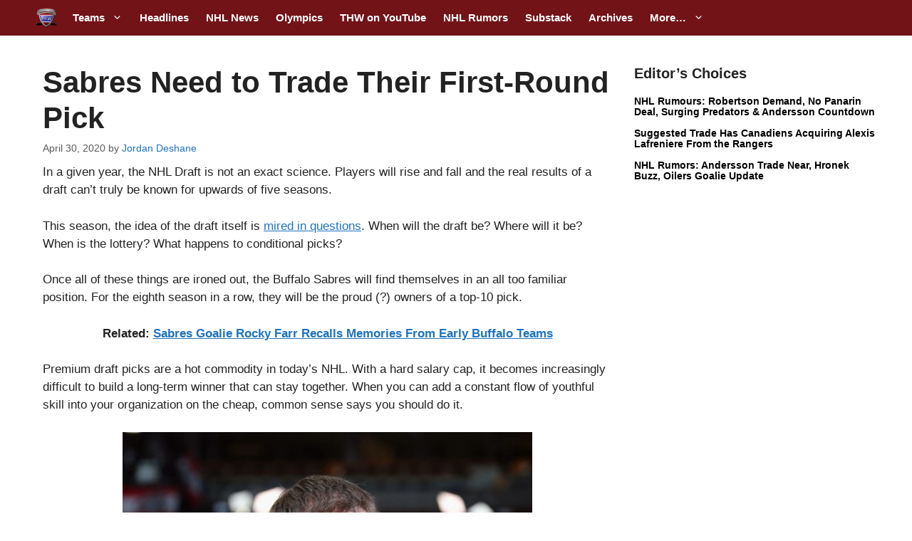

--- FILE ---
content_type: text/html; charset=utf-8
request_url: https://disqus.com/recommendations/?base=default&f=the-hockey-writers&t_i=657658%20https%3A%2F%2Fthehockeywriters.com%2F%3Fp%3D657658&t_u=https%3A%2F%2Fthehockeywriters.com%2Fsabres-should-trade-first-round-pick-2020%2F&t_e=Sabres%20Need%20to%20Trade%20Their%20First-Round%20Pick&t_d=Sabres%20Need%20to%20Trade%20Their%20First-Round%20Pick&t_t=Sabres%20Need%20to%20Trade%20Their%20First-Round%20Pick
body_size: 2968
content:
<!DOCTYPE html>

<html lang="en" dir="ltr" class="not-supported type-">

<head>
    <title>Disqus Recommendations</title>

    
    <meta name="viewport" content="width=device-width, initial-scale=1, maximum-scale=1, user-scalable=no">
    <meta http-equiv="X-UA-Compatible" content="IE=edge"/>

    <style>
        .alert--warning {
            border-radius: 3px;
            padding: 10px 15px;
            margin-bottom: 10px;
            background-color: #FFE070;
            color: #A47703;
        }

        .alert--warning a,
        .alert--warning a:hover,
        .alert--warning strong {
            color: #A47703;
            font-weight: bold;
        }

        .alert--error p,
        .alert--warning p {
            margin-top: 5px;
            margin-bottom: 5px;
        }
        
        </style>
    
    <style>
        
        html, body {
            overflow-y: auto;
            height: 100%;
        }
        

        #error {
            display: none;
        }

        .clearfix:after {
            content: "";
            display: block;
            height: 0;
            clear: both;
            visibility: hidden;
        }

        
    </style>

</head>
<body>
    

    
    <div id="error" class="alert--error">
        <p>We were unable to load Disqus Recommendations. If you are a moderator please see our <a href="https://docs.disqus.com/help/83/"> troubleshooting guide</a>. </p>
    </div>

    
    <script type="text/json" id="disqus-forumData">{"session":{"canModerate":false,"audienceSyncVerified":false,"mustVerify":false,"canReply":true,"mustVerifyEmail":false},"forum":{"aetBannerConfirmation":"Thanks for subscribing to The Hockey Writers Substack newsletters! If you'd like to unsubscribe, there will be a link in emails you receive from The Hockey Writers.","founder":"388285164606847","twitterName":null,"commentsLinkOne":"1 Comment","guidelines":null,"disableDisqusBrandingOnPolls":false,"commentsLinkZero":"0 Comments","disableDisqusBranding":false,"id":"the-hockey-writers","badges":[{"target":5,"forum":7664496,"image":"https://uploads.disquscdn.com/images/b39494e634e9201f1a62ff455236b1187381da1e960536de1a3ab51c284bca84.png","criteria":"COMMENT_UPVOTES","id":1773,"name":"Upvote Leader"},{"target":20,"forum":7664496,"image":"https://uploads.disquscdn.com/images/f7cf0c3498793cb5ad16f312e1c19b3a8e78ff73c3064ef28eb0dacd1583bf33.png","criteria":"COMMENTS","id":1774,"name":"20 Comment Club"},{"target":50,"forum":7664496,"image":"https://uploads.disquscdn.com/images/9c65b1e3ca5190b704fd27544f08fe9cc70ca4ab69d2170c8a377a06b5630566.png","criteria":"COMMENTS","id":1775,"name":"50 Comment Club"},{"target":5,"forum":7664496,"image":"https://uploads.disquscdn.com/images/c0443a861afb652892c6747e5a4844bd5c0763fe642c0a0a6c1634ff2ce82770.png","criteria":"FEATURED_COMMENTS","id":1776,"name":"Top Commenter"},{"target":0,"forum":7664496,"image":"https://uploads.disquscdn.com/images/da21685dbc4fe1639d16829c4de0e2e4f1c26ec51c8ff139f74afb2a4d40e60c.jpg","criteria":"MANUAL","id":1781,"name":"THW Team Member"}],"category":"Sports","aetBannerEnabled":true,"aetBannerTitle":"Like this article? Hate this article? Want more to complain about?","raw_guidelines":null,"initialCommentCount":null,"votingType":0,"daysUnapproveNewUsers":2,"installCompleted":true,"createdAt":"2024-11-06T16:06:09.015999","moderatorBadgeText":"","commentPolicyText":"If you\u2019re someone who wants to engage in some fun hockey discussions/debates/hot takes/chatter, then join the party.","aetEnabled":true,"channel":null,"sort":4,"description":"\u003cp>Founded in 2009, The Hockey Writers is a premier destination for news and information on everything hockey. Updated hourly, with analysis, commentary and features from hundreds writers worldwide, our articles are read over 3 million times every month.\u003c/p>","organizationHasBadges":true,"newPolicy":true,"raw_description":"Founded in 2009, The Hockey Writers is a premier destination for news and information on everything hockey. Updated hourly, with analysis, commentary and features from hundreds writers worldwide, our articles are read over 3 million times every month.","customFont":null,"language":"en","adsReviewStatus":1,"commentsPlaceholderTextEmpty":null,"daysAlive":0,"forumCategory":{"date_added":"2016-01-28T01:54:31","id":10,"name":"Sports"},"linkColor":null,"colorScheme":"auto","pk":"7664496","commentsPlaceholderTextPopulated":null,"permissions":{},"commentPolicyLink":"https://thehockeywriters.com/comment-policy/","aetBannerDescription":"Subscribe to The Hockey Writers Substack newsletters to receive updates of the latest articles delivered straight to your inbox.","favicon":{"permalink":"https://disqus.com/api/forums/favicons/the-hockey-writers.jpg","cache":"https://c.disquscdn.com/uploads/forums/766/4496/favicon.png?1730981087"},"name":"The Hockey Writers","commentsLinkMultiple":"{num} Comments","settings":{"threadRatingsEnabled":true,"adsDRNativeEnabled":false,"behindClickEnabled":false,"disable3rdPartyTrackers":false,"adsVideoEnabled":false,"adsProductVideoEnabled":false,"adsPositionBottomEnabled":false,"ssoRequired":false,"contextualAiPollsEnabled":false,"unapproveLinks":false,"adsPositionRecommendationsEnabled":false,"adsEnabled":false,"adsProductLinksThumbnailsEnabled":false,"hasCustomAvatar":false,"organicDiscoveryEnabled":true,"adsProductDisplayEnabled":false,"adsProductLinksEnabled":false,"audienceSyncEnabled":false,"threadReactionsEnabled":false,"linkAffiliationEnabled":true,"adsPositionAiPollsEnabled":false,"disableSocialShare":false,"adsPositionTopEnabled":false,"adsProductStoriesEnabled":false,"sidebarEnabled":false,"adultContent":false,"allowAnonVotes":false,"gifPickerEnabled":true,"mustVerify":true,"badgesEnabled":true,"mustVerifyEmail":true,"allowAnonPost":true,"unapproveNewUsersEnabled":false,"mediaembedEnabled":true,"aiPollsEnabled":false,"userIdentityDisabled":false,"adsPositionPollEnabled":false,"discoveryLocked":false,"validateAllPosts":false,"adsSettingsLocked":false,"isVIP":false,"adsPositionInthreadEnabled":false},"organizationId":4969537,"typeface":"auto","url":"https://thehockeywriters.com/","daysThreadAlive":0,"avatar":{"small":{"permalink":"https://disqus.com/api/forums/avatars/the-hockey-writers.jpg?size=32","cache":"//a.disquscdn.com/1763052994/images/noavatar32.png"},"large":{"permalink":"https://disqus.com/api/forums/avatars/the-hockey-writers.jpg?size=92","cache":"//a.disquscdn.com/1763052994/images/noavatar92.png"}},"signedUrl":"https://disq.us/?url=https%3A%2F%2Fthehockeywriters.com%2F&key=VvXbUwFUR88826V2kCIB9g"}}</script>
    <script type="text/json" id="disqus-recommendationSettings">{"maxAgeDays":0,"titleHidden":false,"placement":"top","recommendationsEnabled":true,"metaComments":true,"disableOverlay":false,"contentPreview":true,"metaDate":true,"id":316834}</script>

    <div id="fixed-content"></div>


    
</body>
</html>


--- FILE ---
content_type: text/plain;charset=UTF-8
request_url: https://c.pub.network/v2/c
body_size: -114
content:
fd1c78df-39f7-4e01-bb6b-4a5601ae5674

--- FILE ---
content_type: text/plain;charset=UTF-8
request_url: https://c.pub.network/v2/c
body_size: -266
content:
65def52e-9d9a-4077-a61e-7c4d51c17e0c